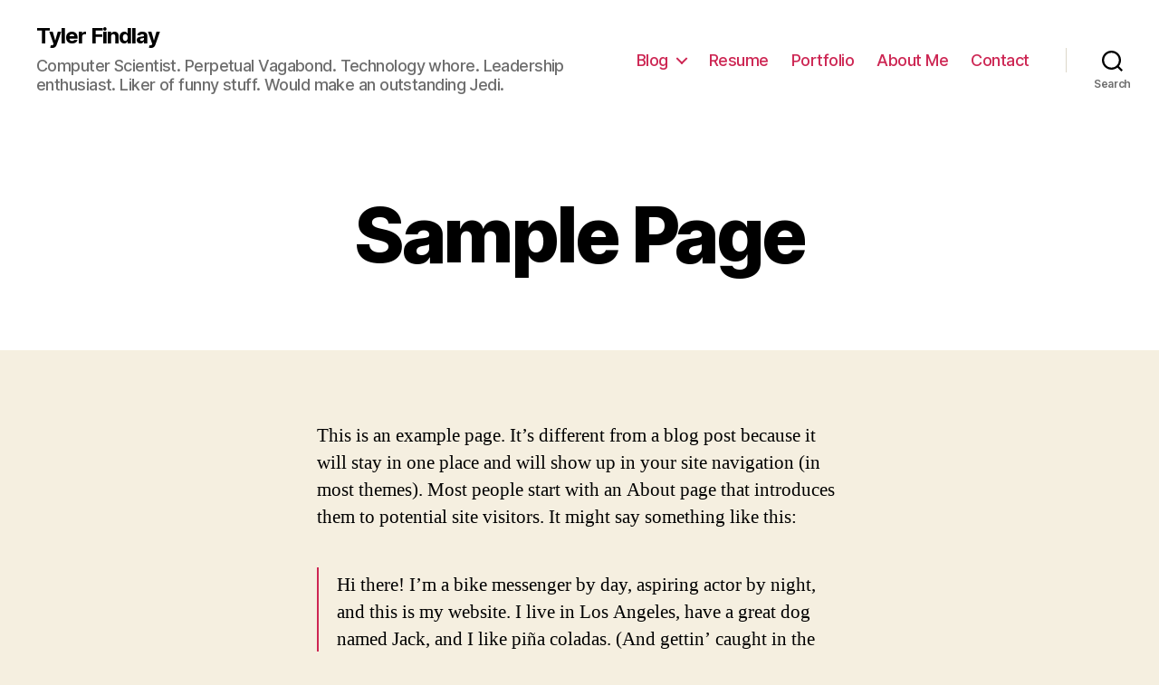

--- FILE ---
content_type: text/html; charset=UTF-8
request_url: https://tylerfindlay.com/index.php/sample-page/
body_size: 13215
content:
<!DOCTYPE html>

<html class="no-js" lang="en-US">

	<head>

		<meta charset="UTF-8">
		<meta name="viewport" content="width=device-width, initial-scale=1.0" >

		<link rel="profile" href="https://gmpg.org/xfn/11">

		<meta name='robots' content='index, follow, max-image-preview:large, max-snippet:-1, max-video-preview:-1' />

	<!-- This site is optimized with the Yoast SEO plugin v19.11 - https://yoast.com/wordpress/plugins/seo/ -->
	<title>Sample Page - Tyler Findlay</title>
	<link rel="canonical" href="https://tylerfindlay.com/index.php/sample-page/" />
	<meta property="og:locale" content="en_US" />
	<meta property="og:type" content="article" />
	<meta property="og:title" content="Sample Page - Tyler Findlay" />
	<meta property="og:description" content="This is an example page. It&#8217;s different from a blog post because it will stay in one place and will show up in your site navigation (in most themes). Most people start with an About page that introduces them to potential site visitors. It might say something like this: Hi there! I&#8217;m a bike messenger [&hellip;]" />
	<meta property="og:url" content="https://tylerfindlay.com/index.php/sample-page/" />
	<meta property="og:site_name" content="Tyler Findlay" />
	<meta name="twitter:card" content="summary_large_image" />
	<meta name="twitter:label1" content="Est. reading time" />
	<meta name="twitter:data1" content="1 minute" />
	<script type="application/ld+json" class="yoast-schema-graph">{"@context":"https://schema.org","@graph":[{"@type":"WebPage","@id":"https://tylerfindlay.com/index.php/sample-page/","url":"https://tylerfindlay.com/index.php/sample-page/","name":"Sample Page - Tyler Findlay","isPartOf":{"@id":"https://tylerfindlay.com/#website"},"datePublished":"2021-01-03T16:40:38+00:00","dateModified":"2021-01-03T16:40:38+00:00","breadcrumb":{"@id":"https://tylerfindlay.com/index.php/sample-page/#breadcrumb"},"inLanguage":"en-US","potentialAction":[{"@type":"ReadAction","target":["https://tylerfindlay.com/index.php/sample-page/"]}]},{"@type":"BreadcrumbList","@id":"https://tylerfindlay.com/index.php/sample-page/#breadcrumb","itemListElement":[{"@type":"ListItem","position":1,"name":"Home","item":"https://tylerfindlay.com/"},{"@type":"ListItem","position":2,"name":"Sample Page"}]},{"@type":"WebSite","@id":"https://tylerfindlay.com/#website","url":"https://tylerfindlay.com/","name":"Tyler Findlay","description":"Computer Scientist. Perpetual Vagabond. Technology whore. Leadership enthusiast. Liker of funny stuff. Would make an outstanding Jedi.","potentialAction":[{"@type":"SearchAction","target":{"@type":"EntryPoint","urlTemplate":"https://tylerfindlay.com/?s={search_term_string}"},"query-input":"required name=search_term_string"}],"inLanguage":"en-US"}]}</script>
	<!-- / Yoast SEO plugin. -->


<link rel='dns-prefetch' href='//c0.wp.com' />
<link rel="alternate" type="application/rss+xml" title="Tyler Findlay &raquo; Feed" href="https://tylerfindlay.com/index.php/feed/" />
<link rel="alternate" type="application/rss+xml" title="Tyler Findlay &raquo; Comments Feed" href="https://tylerfindlay.com/index.php/comments/feed/" />
<link rel="alternate" type="application/rss+xml" title="Tyler Findlay &raquo; Sample Page Comments Feed" href="https://tylerfindlay.com/index.php/sample-page/feed/" />
<link rel="alternate" title="oEmbed (JSON)" type="application/json+oembed" href="https://tylerfindlay.com/index.php/wp-json/oembed/1.0/embed?url=https%3A%2F%2Ftylerfindlay.com%2Findex.php%2Fsample-page%2F" />
<link rel="alternate" title="oEmbed (XML)" type="text/xml+oembed" href="https://tylerfindlay.com/index.php/wp-json/oembed/1.0/embed?url=https%3A%2F%2Ftylerfindlay.com%2Findex.php%2Fsample-page%2F&#038;format=xml" />
<style id='wp-img-auto-sizes-contain-inline-css'>
img:is([sizes=auto i],[sizes^="auto," i]){contain-intrinsic-size:3000px 1500px}
/*# sourceURL=wp-img-auto-sizes-contain-inline-css */
</style>
<style id='wp-emoji-styles-inline-css'>

	img.wp-smiley, img.emoji {
		display: inline !important;
		border: none !important;
		box-shadow: none !important;
		height: 1em !important;
		width: 1em !important;
		margin: 0 0.07em !important;
		vertical-align: -0.1em !important;
		background: none !important;
		padding: 0 !important;
	}
/*# sourceURL=wp-emoji-styles-inline-css */
</style>
<style id='wp-block-library-inline-css'>
:root{--wp-block-synced-color:#7a00df;--wp-block-synced-color--rgb:122,0,223;--wp-bound-block-color:var(--wp-block-synced-color);--wp-editor-canvas-background:#ddd;--wp-admin-theme-color:#007cba;--wp-admin-theme-color--rgb:0,124,186;--wp-admin-theme-color-darker-10:#006ba1;--wp-admin-theme-color-darker-10--rgb:0,107,160.5;--wp-admin-theme-color-darker-20:#005a87;--wp-admin-theme-color-darker-20--rgb:0,90,135;--wp-admin-border-width-focus:2px}@media (min-resolution:192dpi){:root{--wp-admin-border-width-focus:1.5px}}.wp-element-button{cursor:pointer}:root .has-very-light-gray-background-color{background-color:#eee}:root .has-very-dark-gray-background-color{background-color:#313131}:root .has-very-light-gray-color{color:#eee}:root .has-very-dark-gray-color{color:#313131}:root .has-vivid-green-cyan-to-vivid-cyan-blue-gradient-background{background:linear-gradient(135deg,#00d084,#0693e3)}:root .has-purple-crush-gradient-background{background:linear-gradient(135deg,#34e2e4,#4721fb 50%,#ab1dfe)}:root .has-hazy-dawn-gradient-background{background:linear-gradient(135deg,#faaca8,#dad0ec)}:root .has-subdued-olive-gradient-background{background:linear-gradient(135deg,#fafae1,#67a671)}:root .has-atomic-cream-gradient-background{background:linear-gradient(135deg,#fdd79a,#004a59)}:root .has-nightshade-gradient-background{background:linear-gradient(135deg,#330968,#31cdcf)}:root .has-midnight-gradient-background{background:linear-gradient(135deg,#020381,#2874fc)}:root{--wp--preset--font-size--normal:16px;--wp--preset--font-size--huge:42px}.has-regular-font-size{font-size:1em}.has-larger-font-size{font-size:2.625em}.has-normal-font-size{font-size:var(--wp--preset--font-size--normal)}.has-huge-font-size{font-size:var(--wp--preset--font-size--huge)}.has-text-align-center{text-align:center}.has-text-align-left{text-align:left}.has-text-align-right{text-align:right}.has-fit-text{white-space:nowrap!important}#end-resizable-editor-section{display:none}.aligncenter{clear:both}.items-justified-left{justify-content:flex-start}.items-justified-center{justify-content:center}.items-justified-right{justify-content:flex-end}.items-justified-space-between{justify-content:space-between}.screen-reader-text{border:0;clip-path:inset(50%);height:1px;margin:-1px;overflow:hidden;padding:0;position:absolute;width:1px;word-wrap:normal!important}.screen-reader-text:focus{background-color:#ddd;clip-path:none;color:#444;display:block;font-size:1em;height:auto;left:5px;line-height:normal;padding:15px 23px 14px;text-decoration:none;top:5px;width:auto;z-index:100000}html :where(.has-border-color){border-style:solid}html :where([style*=border-top-color]){border-top-style:solid}html :where([style*=border-right-color]){border-right-style:solid}html :where([style*=border-bottom-color]){border-bottom-style:solid}html :where([style*=border-left-color]){border-left-style:solid}html :where([style*=border-width]){border-style:solid}html :where([style*=border-top-width]){border-top-style:solid}html :where([style*=border-right-width]){border-right-style:solid}html :where([style*=border-bottom-width]){border-bottom-style:solid}html :where([style*=border-left-width]){border-left-style:solid}html :where(img[class*=wp-image-]){height:auto;max-width:100%}:where(figure){margin:0 0 1em}html :where(.is-position-sticky){--wp-admin--admin-bar--position-offset:var(--wp-admin--admin-bar--height,0px)}@media screen and (max-width:600px){html :where(.is-position-sticky){--wp-admin--admin-bar--position-offset:0px}}
.has-text-align-justify{text-align:justify;}

/*# sourceURL=wp-block-library-inline-css */
</style><style id='global-styles-inline-css'>
:root{--wp--preset--aspect-ratio--square: 1;--wp--preset--aspect-ratio--4-3: 4/3;--wp--preset--aspect-ratio--3-4: 3/4;--wp--preset--aspect-ratio--3-2: 3/2;--wp--preset--aspect-ratio--2-3: 2/3;--wp--preset--aspect-ratio--16-9: 16/9;--wp--preset--aspect-ratio--9-16: 9/16;--wp--preset--color--black: #000000;--wp--preset--color--cyan-bluish-gray: #abb8c3;--wp--preset--color--white: #ffffff;--wp--preset--color--pale-pink: #f78da7;--wp--preset--color--vivid-red: #cf2e2e;--wp--preset--color--luminous-vivid-orange: #ff6900;--wp--preset--color--luminous-vivid-amber: #fcb900;--wp--preset--color--light-green-cyan: #7bdcb5;--wp--preset--color--vivid-green-cyan: #00d084;--wp--preset--color--pale-cyan-blue: #8ed1fc;--wp--preset--color--vivid-cyan-blue: #0693e3;--wp--preset--color--vivid-purple: #9b51e0;--wp--preset--color--accent: #cd2653;--wp--preset--color--primary: #000000;--wp--preset--color--secondary: #6d6d6d;--wp--preset--color--subtle-background: #dcd7ca;--wp--preset--color--background: #f5efe0;--wp--preset--gradient--vivid-cyan-blue-to-vivid-purple: linear-gradient(135deg,rgb(6,147,227) 0%,rgb(155,81,224) 100%);--wp--preset--gradient--light-green-cyan-to-vivid-green-cyan: linear-gradient(135deg,rgb(122,220,180) 0%,rgb(0,208,130) 100%);--wp--preset--gradient--luminous-vivid-amber-to-luminous-vivid-orange: linear-gradient(135deg,rgb(252,185,0) 0%,rgb(255,105,0) 100%);--wp--preset--gradient--luminous-vivid-orange-to-vivid-red: linear-gradient(135deg,rgb(255,105,0) 0%,rgb(207,46,46) 100%);--wp--preset--gradient--very-light-gray-to-cyan-bluish-gray: linear-gradient(135deg,rgb(238,238,238) 0%,rgb(169,184,195) 100%);--wp--preset--gradient--cool-to-warm-spectrum: linear-gradient(135deg,rgb(74,234,220) 0%,rgb(151,120,209) 20%,rgb(207,42,186) 40%,rgb(238,44,130) 60%,rgb(251,105,98) 80%,rgb(254,248,76) 100%);--wp--preset--gradient--blush-light-purple: linear-gradient(135deg,rgb(255,206,236) 0%,rgb(152,150,240) 100%);--wp--preset--gradient--blush-bordeaux: linear-gradient(135deg,rgb(254,205,165) 0%,rgb(254,45,45) 50%,rgb(107,0,62) 100%);--wp--preset--gradient--luminous-dusk: linear-gradient(135deg,rgb(255,203,112) 0%,rgb(199,81,192) 50%,rgb(65,88,208) 100%);--wp--preset--gradient--pale-ocean: linear-gradient(135deg,rgb(255,245,203) 0%,rgb(182,227,212) 50%,rgb(51,167,181) 100%);--wp--preset--gradient--electric-grass: linear-gradient(135deg,rgb(202,248,128) 0%,rgb(113,206,126) 100%);--wp--preset--gradient--midnight: linear-gradient(135deg,rgb(2,3,129) 0%,rgb(40,116,252) 100%);--wp--preset--font-size--small: 18px;--wp--preset--font-size--medium: 20px;--wp--preset--font-size--large: 26.25px;--wp--preset--font-size--x-large: 42px;--wp--preset--font-size--normal: 21px;--wp--preset--font-size--larger: 32px;--wp--preset--spacing--20: 0.44rem;--wp--preset--spacing--30: 0.67rem;--wp--preset--spacing--40: 1rem;--wp--preset--spacing--50: 1.5rem;--wp--preset--spacing--60: 2.25rem;--wp--preset--spacing--70: 3.38rem;--wp--preset--spacing--80: 5.06rem;--wp--preset--shadow--natural: 6px 6px 9px rgba(0, 0, 0, 0.2);--wp--preset--shadow--deep: 12px 12px 50px rgba(0, 0, 0, 0.4);--wp--preset--shadow--sharp: 6px 6px 0px rgba(0, 0, 0, 0.2);--wp--preset--shadow--outlined: 6px 6px 0px -3px rgb(255, 255, 255), 6px 6px rgb(0, 0, 0);--wp--preset--shadow--crisp: 6px 6px 0px rgb(0, 0, 0);}:where(.is-layout-flex){gap: 0.5em;}:where(.is-layout-grid){gap: 0.5em;}body .is-layout-flex{display: flex;}.is-layout-flex{flex-wrap: wrap;align-items: center;}.is-layout-flex > :is(*, div){margin: 0;}body .is-layout-grid{display: grid;}.is-layout-grid > :is(*, div){margin: 0;}:where(.wp-block-columns.is-layout-flex){gap: 2em;}:where(.wp-block-columns.is-layout-grid){gap: 2em;}:where(.wp-block-post-template.is-layout-flex){gap: 1.25em;}:where(.wp-block-post-template.is-layout-grid){gap: 1.25em;}.has-black-color{color: var(--wp--preset--color--black) !important;}.has-cyan-bluish-gray-color{color: var(--wp--preset--color--cyan-bluish-gray) !important;}.has-white-color{color: var(--wp--preset--color--white) !important;}.has-pale-pink-color{color: var(--wp--preset--color--pale-pink) !important;}.has-vivid-red-color{color: var(--wp--preset--color--vivid-red) !important;}.has-luminous-vivid-orange-color{color: var(--wp--preset--color--luminous-vivid-orange) !important;}.has-luminous-vivid-amber-color{color: var(--wp--preset--color--luminous-vivid-amber) !important;}.has-light-green-cyan-color{color: var(--wp--preset--color--light-green-cyan) !important;}.has-vivid-green-cyan-color{color: var(--wp--preset--color--vivid-green-cyan) !important;}.has-pale-cyan-blue-color{color: var(--wp--preset--color--pale-cyan-blue) !important;}.has-vivid-cyan-blue-color{color: var(--wp--preset--color--vivid-cyan-blue) !important;}.has-vivid-purple-color{color: var(--wp--preset--color--vivid-purple) !important;}.has-black-background-color{background-color: var(--wp--preset--color--black) !important;}.has-cyan-bluish-gray-background-color{background-color: var(--wp--preset--color--cyan-bluish-gray) !important;}.has-white-background-color{background-color: var(--wp--preset--color--white) !important;}.has-pale-pink-background-color{background-color: var(--wp--preset--color--pale-pink) !important;}.has-vivid-red-background-color{background-color: var(--wp--preset--color--vivid-red) !important;}.has-luminous-vivid-orange-background-color{background-color: var(--wp--preset--color--luminous-vivid-orange) !important;}.has-luminous-vivid-amber-background-color{background-color: var(--wp--preset--color--luminous-vivid-amber) !important;}.has-light-green-cyan-background-color{background-color: var(--wp--preset--color--light-green-cyan) !important;}.has-vivid-green-cyan-background-color{background-color: var(--wp--preset--color--vivid-green-cyan) !important;}.has-pale-cyan-blue-background-color{background-color: var(--wp--preset--color--pale-cyan-blue) !important;}.has-vivid-cyan-blue-background-color{background-color: var(--wp--preset--color--vivid-cyan-blue) !important;}.has-vivid-purple-background-color{background-color: var(--wp--preset--color--vivid-purple) !important;}.has-black-border-color{border-color: var(--wp--preset--color--black) !important;}.has-cyan-bluish-gray-border-color{border-color: var(--wp--preset--color--cyan-bluish-gray) !important;}.has-white-border-color{border-color: var(--wp--preset--color--white) !important;}.has-pale-pink-border-color{border-color: var(--wp--preset--color--pale-pink) !important;}.has-vivid-red-border-color{border-color: var(--wp--preset--color--vivid-red) !important;}.has-luminous-vivid-orange-border-color{border-color: var(--wp--preset--color--luminous-vivid-orange) !important;}.has-luminous-vivid-amber-border-color{border-color: var(--wp--preset--color--luminous-vivid-amber) !important;}.has-light-green-cyan-border-color{border-color: var(--wp--preset--color--light-green-cyan) !important;}.has-vivid-green-cyan-border-color{border-color: var(--wp--preset--color--vivid-green-cyan) !important;}.has-pale-cyan-blue-border-color{border-color: var(--wp--preset--color--pale-cyan-blue) !important;}.has-vivid-cyan-blue-border-color{border-color: var(--wp--preset--color--vivid-cyan-blue) !important;}.has-vivid-purple-border-color{border-color: var(--wp--preset--color--vivid-purple) !important;}.has-vivid-cyan-blue-to-vivid-purple-gradient-background{background: var(--wp--preset--gradient--vivid-cyan-blue-to-vivid-purple) !important;}.has-light-green-cyan-to-vivid-green-cyan-gradient-background{background: var(--wp--preset--gradient--light-green-cyan-to-vivid-green-cyan) !important;}.has-luminous-vivid-amber-to-luminous-vivid-orange-gradient-background{background: var(--wp--preset--gradient--luminous-vivid-amber-to-luminous-vivid-orange) !important;}.has-luminous-vivid-orange-to-vivid-red-gradient-background{background: var(--wp--preset--gradient--luminous-vivid-orange-to-vivid-red) !important;}.has-very-light-gray-to-cyan-bluish-gray-gradient-background{background: var(--wp--preset--gradient--very-light-gray-to-cyan-bluish-gray) !important;}.has-cool-to-warm-spectrum-gradient-background{background: var(--wp--preset--gradient--cool-to-warm-spectrum) !important;}.has-blush-light-purple-gradient-background{background: var(--wp--preset--gradient--blush-light-purple) !important;}.has-blush-bordeaux-gradient-background{background: var(--wp--preset--gradient--blush-bordeaux) !important;}.has-luminous-dusk-gradient-background{background: var(--wp--preset--gradient--luminous-dusk) !important;}.has-pale-ocean-gradient-background{background: var(--wp--preset--gradient--pale-ocean) !important;}.has-electric-grass-gradient-background{background: var(--wp--preset--gradient--electric-grass) !important;}.has-midnight-gradient-background{background: var(--wp--preset--gradient--midnight) !important;}.has-small-font-size{font-size: var(--wp--preset--font-size--small) !important;}.has-medium-font-size{font-size: var(--wp--preset--font-size--medium) !important;}.has-large-font-size{font-size: var(--wp--preset--font-size--large) !important;}.has-x-large-font-size{font-size: var(--wp--preset--font-size--x-large) !important;}
/*# sourceURL=global-styles-inline-css */
</style>

<style id='classic-theme-styles-inline-css'>
/*! This file is auto-generated */
.wp-block-button__link{color:#fff;background-color:#32373c;border-radius:9999px;box-shadow:none;text-decoration:none;padding:calc(.667em + 2px) calc(1.333em + 2px);font-size:1.125em}.wp-block-file__button{background:#32373c;color:#fff;text-decoration:none}
/*# sourceURL=/wp-includes/css/classic-themes.min.css */
</style>
<link rel='stylesheet' id='twentytwenty-style-css' href='https://tylerfindlay.com/wp-content/themes/twentytwenty/style.css?ver=2.1' media='all' />
<style id='twentytwenty-style-inline-css'>
.color-accent,.color-accent-hover:hover,.color-accent-hover:focus,:root .has-accent-color,.has-drop-cap:not(:focus):first-letter,.wp-block-button.is-style-outline,a { color: #cd2653; }blockquote,.border-color-accent,.border-color-accent-hover:hover,.border-color-accent-hover:focus { border-color: #cd2653; }button,.button,.faux-button,.wp-block-button__link,.wp-block-file .wp-block-file__button,input[type="button"],input[type="reset"],input[type="submit"],.bg-accent,.bg-accent-hover:hover,.bg-accent-hover:focus,:root .has-accent-background-color,.comment-reply-link { background-color: #cd2653; }.fill-children-accent,.fill-children-accent * { fill: #cd2653; }body,.entry-title a,:root .has-primary-color { color: #000000; }:root .has-primary-background-color { background-color: #000000; }cite,figcaption,.wp-caption-text,.post-meta,.entry-content .wp-block-archives li,.entry-content .wp-block-categories li,.entry-content .wp-block-latest-posts li,.wp-block-latest-comments__comment-date,.wp-block-latest-posts__post-date,.wp-block-embed figcaption,.wp-block-image figcaption,.wp-block-pullquote cite,.comment-metadata,.comment-respond .comment-notes,.comment-respond .logged-in-as,.pagination .dots,.entry-content hr:not(.has-background),hr.styled-separator,:root .has-secondary-color { color: #6d6d6d; }:root .has-secondary-background-color { background-color: #6d6d6d; }pre,fieldset,input,textarea,table,table *,hr { border-color: #dcd7ca; }caption,code,code,kbd,samp,.wp-block-table.is-style-stripes tbody tr:nth-child(odd),:root .has-subtle-background-background-color { background-color: #dcd7ca; }.wp-block-table.is-style-stripes { border-bottom-color: #dcd7ca; }.wp-block-latest-posts.is-grid li { border-top-color: #dcd7ca; }:root .has-subtle-background-color { color: #dcd7ca; }body:not(.overlay-header) .primary-menu > li > a,body:not(.overlay-header) .primary-menu > li > .icon,.modal-menu a,.footer-menu a, .footer-widgets a,#site-footer .wp-block-button.is-style-outline,.wp-block-pullquote:before,.singular:not(.overlay-header) .entry-header a,.archive-header a,.header-footer-group .color-accent,.header-footer-group .color-accent-hover:hover { color: #cd2653; }.social-icons a,#site-footer button:not(.toggle),#site-footer .button,#site-footer .faux-button,#site-footer .wp-block-button__link,#site-footer .wp-block-file__button,#site-footer input[type="button"],#site-footer input[type="reset"],#site-footer input[type="submit"] { background-color: #cd2653; }.header-footer-group,body:not(.overlay-header) #site-header .toggle,.menu-modal .toggle { color: #000000; }body:not(.overlay-header) .primary-menu ul { background-color: #000000; }body:not(.overlay-header) .primary-menu > li > ul:after { border-bottom-color: #000000; }body:not(.overlay-header) .primary-menu ul ul:after { border-left-color: #000000; }.site-description,body:not(.overlay-header) .toggle-inner .toggle-text,.widget .post-date,.widget .rss-date,.widget_archive li,.widget_categories li,.widget cite,.widget_pages li,.widget_meta li,.widget_nav_menu li,.powered-by-wordpress,.to-the-top,.singular .entry-header .post-meta,.singular:not(.overlay-header) .entry-header .post-meta a { color: #6d6d6d; }.header-footer-group pre,.header-footer-group fieldset,.header-footer-group input,.header-footer-group textarea,.header-footer-group table,.header-footer-group table *,.footer-nav-widgets-wrapper,#site-footer,.menu-modal nav *,.footer-widgets-outer-wrapper,.footer-top { border-color: #dcd7ca; }.header-footer-group table caption,body:not(.overlay-header) .header-inner .toggle-wrapper::before { background-color: #dcd7ca; }
/*# sourceURL=twentytwenty-style-inline-css */
</style>
<link rel='stylesheet' id='twentytwenty-print-style-css' href='https://tylerfindlay.com/wp-content/themes/twentytwenty/print.css?ver=2.1' media='print' />
<link rel='stylesheet' id='twentytwenty-jetpack-css' href='https://c0.wp.com/p/jetpack/11.5.3/modules/theme-tools/compat/twentytwenty.css' media='all' />
<link rel='stylesheet' id='wp-block-paragraph-css' href='https://c0.wp.com/c/6.9/wp-includes/blocks/paragraph/style.min.css' media='all' />
<link rel='stylesheet' id='wp-block-quote-css' href='https://c0.wp.com/c/6.9/wp-includes/blocks/quote/style.min.css' media='all' />
<link rel='stylesheet' id='jetpack_css-css' href='https://c0.wp.com/p/jetpack/11.5.3/css/jetpack.css' media='all' />
<script src="https://tylerfindlay.com/wp-content/themes/twentytwenty/assets/js/index.js?ver=2.1" id="twentytwenty-js-js" async></script>
<link rel="https://api.w.org/" href="https://tylerfindlay.com/index.php/wp-json/" /><link rel="alternate" title="JSON" type="application/json" href="https://tylerfindlay.com/index.php/wp-json/wp/v2/pages/2" /><link rel="EditURI" type="application/rsd+xml" title="RSD" href="https://tylerfindlay.com/xmlrpc.php?rsd" />
<meta name="generator" content="WordPress 6.9" />
<link rel='shortlink' href='https://tylerfindlay.com/?p=2' />
	<style>img#wpstats{display:none}</style>
			<script>document.documentElement.className = document.documentElement.className.replace( 'no-js', 'js' );</script>
	<style>.recentcomments a{display:inline !important;padding:0 !important;margin:0 !important;}</style>
	</head>

	<body class="wp-singular page-template-default page page-id-2 wp-embed-responsive wp-theme-twentytwenty singular enable-search-modal missing-post-thumbnail has-no-pagination showing-comments show-avatars footer-top-visible">

		<a class="skip-link screen-reader-text" href="#site-content">Skip to the content</a>
		<header id="site-header" class="header-footer-group">

			<div class="header-inner section-inner">

				<div class="header-titles-wrapper">

					
						<button class="toggle search-toggle mobile-search-toggle" data-toggle-target=".search-modal" data-toggle-body-class="showing-search-modal" data-set-focus=".search-modal .search-field" aria-expanded="false">
							<span class="toggle-inner">
								<span class="toggle-icon">
									<svg class="svg-icon" aria-hidden="true" role="img" focusable="false" xmlns="http://www.w3.org/2000/svg" width="23" height="23" viewBox="0 0 23 23"><path d="M38.710696,48.0601792 L43,52.3494831 L41.3494831,54 L37.0601792,49.710696 C35.2632422,51.1481185 32.9839107,52.0076499 30.5038249,52.0076499 C24.7027226,52.0076499 20,47.3049272 20,41.5038249 C20,35.7027226 24.7027226,31 30.5038249,31 C36.3049272,31 41.0076499,35.7027226 41.0076499,41.5038249 C41.0076499,43.9839107 40.1481185,46.2632422 38.710696,48.0601792 Z M36.3875844,47.1716785 C37.8030221,45.7026647 38.6734666,43.7048964 38.6734666,41.5038249 C38.6734666,36.9918565 35.0157934,33.3341833 30.5038249,33.3341833 C25.9918565,33.3341833 22.3341833,36.9918565 22.3341833,41.5038249 C22.3341833,46.0157934 25.9918565,49.6734666 30.5038249,49.6734666 C32.7048964,49.6734666 34.7026647,48.8030221 36.1716785,47.3875844 C36.2023931,47.347638 36.2360451,47.3092237 36.2726343,47.2726343 C36.3092237,47.2360451 36.347638,47.2023931 36.3875844,47.1716785 Z" transform="translate(-20 -31)" /></svg>								</span>
								<span class="toggle-text">Search</span>
							</span>
						</button><!-- .search-toggle -->

					
					<div class="header-titles">

						<div class="site-title faux-heading"><a href="https://tylerfindlay.com/">Tyler Findlay</a></div><div class="site-description">Computer Scientist. Perpetual Vagabond. Technology whore. Leadership enthusiast. Liker of funny stuff. Would make an outstanding Jedi.</div><!-- .site-description -->
					</div><!-- .header-titles -->

					<button class="toggle nav-toggle mobile-nav-toggle" data-toggle-target=".menu-modal"  data-toggle-body-class="showing-menu-modal" aria-expanded="false" data-set-focus=".close-nav-toggle">
						<span class="toggle-inner">
							<span class="toggle-icon">
								<svg class="svg-icon" aria-hidden="true" role="img" focusable="false" xmlns="http://www.w3.org/2000/svg" width="26" height="7" viewBox="0 0 26 7"><path fill-rule="evenodd" d="M332.5,45 C330.567003,45 329,43.4329966 329,41.5 C329,39.5670034 330.567003,38 332.5,38 C334.432997,38 336,39.5670034 336,41.5 C336,43.4329966 334.432997,45 332.5,45 Z M342,45 C340.067003,45 338.5,43.4329966 338.5,41.5 C338.5,39.5670034 340.067003,38 342,38 C343.932997,38 345.5,39.5670034 345.5,41.5 C345.5,43.4329966 343.932997,45 342,45 Z M351.5,45 C349.567003,45 348,43.4329966 348,41.5 C348,39.5670034 349.567003,38 351.5,38 C353.432997,38 355,39.5670034 355,41.5 C355,43.4329966 353.432997,45 351.5,45 Z" transform="translate(-329 -38)" /></svg>							</span>
							<span class="toggle-text">Menu</span>
						</span>
					</button><!-- .nav-toggle -->

				</div><!-- .header-titles-wrapper -->

				<div class="header-navigation-wrapper">

					
							<nav class="primary-menu-wrapper" aria-label="Horizontal">

								<ul class="primary-menu reset-list-style">

								<li id="menu-item-741" class="menu-item menu-item-type-custom menu-item-object-custom menu-item-home menu-item-has-children menu-item-741"><a href="https://tylerfindlay.com">Blog</a><span class="icon"></span>
<ul class="sub-menu">
	<li id="menu-item-691" class="menu-item menu-item-type-taxonomy menu-item-object-category menu-item-691"><a href="https://tylerfindlay.com/index.php/category/traveling/">Traveling</a></li>
	<li id="menu-item-692" class="menu-item menu-item-type-taxonomy menu-item-object-category menu-item-692"><a href="https://tylerfindlay.com/index.php/category/technology/">Technology</a></li>
	<li id="menu-item-740" class="menu-item menu-item-type-taxonomy menu-item-object-category menu-item-740"><a href="https://tylerfindlay.com/index.php/category/coaching/">Coaching</a></li>
</ul>
</li>
<li id="menu-item-759" class="menu-item menu-item-type-post_type menu-item-object-page menu-item-759"><a href="https://tylerfindlay.com/index.php/resume-2/">Resume</a></li>
<li id="menu-item-744" class="menu-item menu-item-type-post_type menu-item-object-page menu-item-744"><a href="https://tylerfindlay.com/index.php/my-websites/">Portfolio</a></li>
<li id="menu-item-743" class="menu-item menu-item-type-post_type menu-item-object-page menu-item-743"><a href="https://tylerfindlay.com/index.php/home/">About Me</a></li>
<li id="menu-item-751" class="menu-item menu-item-type-post_type menu-item-object-page menu-item-751"><a href="https://tylerfindlay.com/index.php/contact/">Contact</a></li>

								</ul>

							</nav><!-- .primary-menu-wrapper -->

						
						<div class="header-toggles hide-no-js">

						
							<div class="toggle-wrapper search-toggle-wrapper">

								<button class="toggle search-toggle desktop-search-toggle" data-toggle-target=".search-modal" data-toggle-body-class="showing-search-modal" data-set-focus=".search-modal .search-field" aria-expanded="false">
									<span class="toggle-inner">
										<svg class="svg-icon" aria-hidden="true" role="img" focusable="false" xmlns="http://www.w3.org/2000/svg" width="23" height="23" viewBox="0 0 23 23"><path d="M38.710696,48.0601792 L43,52.3494831 L41.3494831,54 L37.0601792,49.710696 C35.2632422,51.1481185 32.9839107,52.0076499 30.5038249,52.0076499 C24.7027226,52.0076499 20,47.3049272 20,41.5038249 C20,35.7027226 24.7027226,31 30.5038249,31 C36.3049272,31 41.0076499,35.7027226 41.0076499,41.5038249 C41.0076499,43.9839107 40.1481185,46.2632422 38.710696,48.0601792 Z M36.3875844,47.1716785 C37.8030221,45.7026647 38.6734666,43.7048964 38.6734666,41.5038249 C38.6734666,36.9918565 35.0157934,33.3341833 30.5038249,33.3341833 C25.9918565,33.3341833 22.3341833,36.9918565 22.3341833,41.5038249 C22.3341833,46.0157934 25.9918565,49.6734666 30.5038249,49.6734666 C32.7048964,49.6734666 34.7026647,48.8030221 36.1716785,47.3875844 C36.2023931,47.347638 36.2360451,47.3092237 36.2726343,47.2726343 C36.3092237,47.2360451 36.347638,47.2023931 36.3875844,47.1716785 Z" transform="translate(-20 -31)" /></svg>										<span class="toggle-text">Search</span>
									</span>
								</button><!-- .search-toggle -->

							</div>

							
						</div><!-- .header-toggles -->
						
				</div><!-- .header-navigation-wrapper -->

			</div><!-- .header-inner -->

			<div class="search-modal cover-modal header-footer-group" data-modal-target-string=".search-modal" role="dialog" aria-modal="true" aria-label="Search">

	<div class="search-modal-inner modal-inner">

		<div class="section-inner">

			<form role="search" aria-label="Search for:" method="get" class="search-form" action="https://tylerfindlay.com/">
	<label for="search-form-1">
		<span class="screen-reader-text">Search for:</span>
		<input type="search" id="search-form-1" class="search-field" placeholder="Search &hellip;" value="" name="s" />
	</label>
	<input type="submit" class="search-submit" value="Search" />
</form>

			<button class="toggle search-untoggle close-search-toggle fill-children-current-color" data-toggle-target=".search-modal" data-toggle-body-class="showing-search-modal" data-set-focus=".search-modal .search-field">
				<span class="screen-reader-text">Close search</span>
				<svg class="svg-icon" aria-hidden="true" role="img" focusable="false" xmlns="http://www.w3.org/2000/svg" width="16" height="16" viewBox="0 0 16 16"><polygon fill="" fill-rule="evenodd" points="6.852 7.649 .399 1.195 1.445 .149 7.899 6.602 14.352 .149 15.399 1.195 8.945 7.649 15.399 14.102 14.352 15.149 7.899 8.695 1.445 15.149 .399 14.102" /></svg>			</button><!-- .search-toggle -->

		</div><!-- .section-inner -->

	</div><!-- .search-modal-inner -->

</div><!-- .menu-modal -->

		</header><!-- #site-header -->

		
<div class="menu-modal cover-modal header-footer-group" data-modal-target-string=".menu-modal">

	<div class="menu-modal-inner modal-inner">

		<div class="menu-wrapper section-inner">

			<div class="menu-top">

				<button class="toggle close-nav-toggle fill-children-current-color" data-toggle-target=".menu-modal" data-toggle-body-class="showing-menu-modal" data-set-focus=".menu-modal">
					<span class="toggle-text">Close Menu</span>
					<svg class="svg-icon" aria-hidden="true" role="img" focusable="false" xmlns="http://www.w3.org/2000/svg" width="16" height="16" viewBox="0 0 16 16"><polygon fill="" fill-rule="evenodd" points="6.852 7.649 .399 1.195 1.445 .149 7.899 6.602 14.352 .149 15.399 1.195 8.945 7.649 15.399 14.102 14.352 15.149 7.899 8.695 1.445 15.149 .399 14.102" /></svg>				</button><!-- .nav-toggle -->

				
					<nav class="mobile-menu" aria-label="Mobile">

						<ul class="modal-menu reset-list-style">

						<li class="menu-item menu-item-type-custom menu-item-object-custom menu-item-home menu-item-has-children menu-item-741"><div class="ancestor-wrapper"><a href="https://tylerfindlay.com">Blog</a><button class="toggle sub-menu-toggle fill-children-current-color" data-toggle-target=".menu-modal .menu-item-741 > .sub-menu" data-toggle-type="slidetoggle" data-toggle-duration="250" aria-expanded="false"><span class="screen-reader-text">Show sub menu</span><svg class="svg-icon" aria-hidden="true" role="img" focusable="false" xmlns="http://www.w3.org/2000/svg" width="20" height="12" viewBox="0 0 20 12"><polygon fill="" fill-rule="evenodd" points="1319.899 365.778 1327.678 358 1329.799 360.121 1319.899 370.021 1310 360.121 1312.121 358" transform="translate(-1310 -358)" /></svg></button></div><!-- .ancestor-wrapper -->
<ul class="sub-menu">
	<li class="menu-item menu-item-type-taxonomy menu-item-object-category menu-item-691"><div class="ancestor-wrapper"><a href="https://tylerfindlay.com/index.php/category/traveling/">Traveling</a></div><!-- .ancestor-wrapper --></li>
	<li class="menu-item menu-item-type-taxonomy menu-item-object-category menu-item-692"><div class="ancestor-wrapper"><a href="https://tylerfindlay.com/index.php/category/technology/">Technology</a></div><!-- .ancestor-wrapper --></li>
	<li class="menu-item menu-item-type-taxonomy menu-item-object-category menu-item-740"><div class="ancestor-wrapper"><a href="https://tylerfindlay.com/index.php/category/coaching/">Coaching</a></div><!-- .ancestor-wrapper --></li>
</ul>
</li>
<li class="menu-item menu-item-type-post_type menu-item-object-page menu-item-759"><div class="ancestor-wrapper"><a href="https://tylerfindlay.com/index.php/resume-2/">Resume</a></div><!-- .ancestor-wrapper --></li>
<li class="menu-item menu-item-type-post_type menu-item-object-page menu-item-744"><div class="ancestor-wrapper"><a href="https://tylerfindlay.com/index.php/my-websites/">Portfolio</a></div><!-- .ancestor-wrapper --></li>
<li class="menu-item menu-item-type-post_type menu-item-object-page menu-item-743"><div class="ancestor-wrapper"><a href="https://tylerfindlay.com/index.php/home/">About Me</a></div><!-- .ancestor-wrapper --></li>
<li class="menu-item menu-item-type-post_type menu-item-object-page menu-item-751"><div class="ancestor-wrapper"><a href="https://tylerfindlay.com/index.php/contact/">Contact</a></div><!-- .ancestor-wrapper --></li>

						</ul>

					</nav>

					
			</div><!-- .menu-top -->

			<div class="menu-bottom">

				
			</div><!-- .menu-bottom -->

		</div><!-- .menu-wrapper -->

	</div><!-- .menu-modal-inner -->

</div><!-- .menu-modal -->

<main id="site-content">

	
<article class="post-2 page type-page status-publish hentry" id="post-2">

	
<header class="entry-header has-text-align-center header-footer-group">

	<div class="entry-header-inner section-inner medium">

		<h1 class="entry-title">Sample Page</h1>
	</div><!-- .entry-header-inner -->

</header><!-- .entry-header -->

	<div class="post-inner thin ">

		<div class="entry-content">

			
<p>This is an example page. It&#8217;s different from a blog post because it will stay in one place and will show up in your site navigation (in most themes). Most people start with an About page that introduces them to potential site visitors. It might say something like this:</p>



<blockquote class="wp-block-quote is-layout-flow wp-block-quote-is-layout-flow"><p>Hi there! I&#8217;m a bike messenger by day, aspiring actor by night, and this is my website. I live in Los Angeles, have a great dog named Jack, and I like pi&#241;a coladas. (And gettin&#8217; caught in the rain.)</p></blockquote>



<p>&#8230;or something like this:</p>



<blockquote class="wp-block-quote is-layout-flow wp-block-quote-is-layout-flow"><p>The XYZ Doohickey Company was founded in 1971, and has been providing quality doohickeys to the public ever since. Located in Gotham City, XYZ employs over 2,000 people and does all kinds of awesome things for the Gotham community.</p></blockquote>



<p>As a new WordPress user, you should go to <a href="https://temp.tylerfindlay.com/wp-admin/">your dashboard</a> to delete this page and create new pages for your content. Have fun!</p>

		</div><!-- .entry-content -->

	</div><!-- .post-inner -->

	<div class="section-inner">
		
	</div><!-- .section-inner -->

	
		<div class="comments-wrapper section-inner">

			
	<div class="comments" id="comments">

		
		<div class="comments-header section-inner small max-percentage">

			<h2 class="comment-reply-title">
			10 replies on &ldquo;Sample Page&rdquo;			</h2><!-- .comments-title -->

		</div><!-- .comments-header -->

		<div class="comments-inner section-inner thin max-percentage">

						<div id="comment-13053" class="trackback even thread-even depth-1">
				<article id="div-comment-13053" class="comment-body">
					<footer class="comment-meta">
						<div class="comment-author vcard">
							<a href="https://google.co.in" rel="external nofollow" class="url"><span class="fn">1ridiculing</span><span class="screen-reader-text says">says:</span></a>						</div><!-- .comment-author -->

						<div class="comment-metadata">
							<a href="https://tylerfindlay.com/index.php/sample-page/#comment-13053"><time datetime="2023-01-26T05:03:28+00:00" title="January 26, 2023 at 5:03 am">January 26, 2023 at 5:03 am</time></a>						</div><!-- .comment-metadata -->

					</footer><!-- .comment-meta -->

					<div class="comment-content entry-content">

						<p><strong>1requiem</strong></p>

					</div><!-- .comment-content -->

					
				</article><!-- .comment-body -->

			</div><!-- #comment-## -->
			<div id="comment-15687" class="trackback odd alt thread-odd thread-alt depth-1">
				<article id="div-comment-15687" class="comment-body">
					<footer class="comment-meta">
						<div class="comment-author vcard">
							<a href="https://brainycoursework.com/" rel="external nofollow" class="url"><span class="fn">coursework only degree</span><span class="screen-reader-text says">says:</span></a>						</div><!-- .comment-author -->

						<div class="comment-metadata">
							<a href="https://tylerfindlay.com/index.php/sample-page/#comment-15687"><time datetime="2023-02-05T11:13:41+00:00" title="February 5, 2023 at 11:13 am">February 5, 2023 at 11:13 am</time></a>						</div><!-- .comment-metadata -->

					</footer><!-- .comment-meta -->

					<div class="comment-content entry-content">

						<p><strong>coursework online <a href="https://brainycoursework.com/" rel="nofollow ugc">https://brainycoursework.com/</a></strong></p>

					</div><!-- .comment-content -->

					
				</article><!-- .comment-body -->

			</div><!-- #comment-## -->
			<div id="comment-15720" class="trackback even thread-even depth-1">
				<article id="div-comment-15720" class="comment-body">
					<footer class="comment-meta">
						<div class="comment-author vcard">
							<a href="https://courseworkninja.com/" rel="external nofollow" class="url"><span class="fn">coursework writer uk</span><span class="screen-reader-text says">says:</span></a>						</div><!-- .comment-author -->

						<div class="comment-metadata">
							<a href="https://tylerfindlay.com/index.php/sample-page/#comment-15720"><time datetime="2023-02-05T12:51:52+00:00" title="February 5, 2023 at 12:51 pm">February 5, 2023 at 12:51 pm</time></a>						</div><!-- .comment-metadata -->

					</footer><!-- .comment-meta -->

					<div class="comment-content entry-content">

						<p><strong>coursework master <a href="https://courseworkninja.com/" rel="nofollow ugc">https://courseworkninja.com/</a></strong></p>

					</div><!-- .comment-content -->

					
				</article><!-- .comment-body -->

			</div><!-- #comment-## -->
			<div id="comment-15765" class="trackback odd alt thread-odd thread-alt depth-1">
				<article id="div-comment-15765" class="comment-body">
					<footer class="comment-meta">
						<div class="comment-author vcard">
							<a href="https://writingacoursework.com/" rel="external nofollow" class="url"><span class="fn">coursework help university</span><span class="screen-reader-text says">says:</span></a>						</div><!-- .comment-author -->

						<div class="comment-metadata">
							<a href="https://tylerfindlay.com/index.php/sample-page/#comment-15765"><time datetime="2023-02-05T14:44:23+00:00" title="February 5, 2023 at 2:44 pm">February 5, 2023 at 2:44 pm</time></a>						</div><!-- .comment-metadata -->

					</footer><!-- .comment-meta -->

					<div class="comment-content entry-content">

						<p><strong>online coursework <a href="https://writingacoursework.com/" rel="nofollow ugc">https://writingacoursework.com/</a></strong></p>

					</div><!-- .comment-content -->

					
				</article><!-- .comment-body -->

			</div><!-- #comment-## -->
			<div id="comment-15799" class="trackback even thread-even depth-1">
				<article id="div-comment-15799" class="comment-body">
					<footer class="comment-meta">
						<div class="comment-author vcard">
							<a href="https://mycourseworkhelp.net/" rel="external nofollow" class="url"><span class="fn">cpa coursework</span><span class="screen-reader-text says">says:</span></a>						</div><!-- .comment-author -->

						<div class="comment-metadata">
							<a href="https://tylerfindlay.com/index.php/sample-page/#comment-15799"><time datetime="2023-02-05T16:01:17+00:00" title="February 5, 2023 at 4:01 pm">February 5, 2023 at 4:01 pm</time></a>						</div><!-- .comment-metadata -->

					</footer><!-- .comment-meta -->

					<div class="comment-content entry-content">

						<p><strong>coursework writing service uk <a href="https://mycourseworkhelp.net/" rel="nofollow ugc">https://mycourseworkhelp.net/</a></strong></p>

					</div><!-- .comment-content -->

					
				</article><!-- .comment-body -->

			</div><!-- #comment-## -->
			<div id="comment-15875" class="trackback odd alt thread-odd thread-alt depth-1">
				<article id="div-comment-15875" class="comment-body">
					<footer class="comment-meta">
						<div class="comment-author vcard">
							<a href="https://courseworkinfotest.com/" rel="external nofollow" class="url"><span class="fn">coursework master</span><span class="screen-reader-text says">says:</span></a>						</div><!-- .comment-author -->

						<div class="comment-metadata">
							<a href="https://tylerfindlay.com/index.php/sample-page/#comment-15875"><time datetime="2023-02-05T18:50:58+00:00" title="February 5, 2023 at 6:50 pm">February 5, 2023 at 6:50 pm</time></a>						</div><!-- .comment-metadata -->

					</footer><!-- .comment-meta -->

					<div class="comment-content entry-content">

						<p><strong>coursework uk <a href="https://courseworkinfotest.com/" rel="nofollow ugc">https://courseworkinfotest.com/</a></strong></p>

					</div><!-- .comment-content -->

					
				</article><!-- .comment-body -->

			</div><!-- #comment-## -->
			<div id="comment-15895" class="trackback even thread-even depth-1">
				<article id="div-comment-15895" class="comment-body">
					<footer class="comment-meta">
						<div class="comment-author vcard">
							<a href="https://coursework-expert.com/" rel="external nofollow" class="url"><span class="fn">coursework uk</span><span class="screen-reader-text says">says:</span></a>						</div><!-- .comment-author -->

						<div class="comment-metadata">
							<a href="https://tylerfindlay.com/index.php/sample-page/#comment-15895"><time datetime="2023-02-05T19:37:30+00:00" title="February 5, 2023 at 7:37 pm">February 5, 2023 at 7:37 pm</time></a>						</div><!-- .comment-metadata -->

					</footer><!-- .comment-meta -->

					<div class="comment-content entry-content">

						<p><strong>data analysis coursework <a href="https://coursework-expert.com/" rel="nofollow ugc">https://coursework-expert.com/</a></strong></p>

					</div><!-- .comment-content -->

					
				</article><!-- .comment-body -->

			</div><!-- #comment-## -->
			<div id="comment-15922" class="trackback odd alt thread-odd thread-alt depth-1">
				<article id="div-comment-15922" class="comment-body">
					<footer class="comment-meta">
						<div class="comment-author vcard">
							<a href="https://teachingcoursework.com/" rel="external nofollow" class="url"><span class="fn">coursework only degree</span><span class="screen-reader-text says">says:</span></a>						</div><!-- .comment-author -->

						<div class="comment-metadata">
							<a href="https://tylerfindlay.com/index.php/sample-page/#comment-15922"><time datetime="2023-02-05T20:42:33+00:00" title="February 5, 2023 at 8:42 pm">February 5, 2023 at 8:42 pm</time></a>						</div><!-- .comment-metadata -->

					</footer><!-- .comment-meta -->

					<div class="comment-content entry-content">

						<p><strong>coursework samples <a href="https://teachingcoursework.com/" rel="nofollow ugc">https://teachingcoursework.com/</a></strong></p>

					</div><!-- .comment-content -->

					
				</article><!-- .comment-body -->

			</div><!-- #comment-## -->
			<div id="comment-15977" class="trackback even thread-even depth-1">
				<article id="div-comment-15977" class="comment-body">
					<footer class="comment-meta">
						<div class="comment-author vcard">
							<a href="https://buycoursework.org/" rel="external nofollow" class="url"><span class="fn">do my coursework online</span><span class="screen-reader-text says">says:</span></a>						</div><!-- .comment-author -->

						<div class="comment-metadata">
							<a href="https://tylerfindlay.com/index.php/sample-page/#comment-15977"><time datetime="2023-02-05T22:57:10+00:00" title="February 5, 2023 at 10:57 pm">February 5, 2023 at 10:57 pm</time></a>						</div><!-- .comment-metadata -->

					</footer><!-- .comment-meta -->

					<div class="comment-content entry-content">

						<p><strong>coursework writing service <a href="https://buycoursework.org/" rel="nofollow ugc">https://buycoursework.org/</a></strong></p>

					</div><!-- .comment-content -->

					
				</article><!-- .comment-body -->

			</div><!-- #comment-## -->
			<div id="comment-16001" class="trackback odd alt thread-odd thread-alt depth-1">
				<article id="div-comment-16001" class="comment-body">
					<footer class="comment-meta">
						<div class="comment-author vcard">
							<a href="https://courseworkdomau.com/" rel="external nofollow" class="url"><span class="fn">database coursework</span><span class="screen-reader-text says">says:</span></a>						</div><!-- .comment-author -->

						<div class="comment-metadata">
							<a href="https://tylerfindlay.com/index.php/sample-page/#comment-16001"><time datetime="2023-02-06T00:04:21+00:00" title="February 6, 2023 at 12:04 am">February 6, 2023 at 12:04 am</time></a>						</div><!-- .comment-metadata -->

					</footer><!-- .comment-meta -->

					<div class="comment-content entry-content">

						<p><strong>coursework on a resume <a href="https://courseworkdomau.com/" rel="nofollow ugc">https://courseworkdomau.com/</a></strong></p>

					</div><!-- .comment-content -->

					
				</article><!-- .comment-body -->

			</div><!-- #comment-## -->

		</div><!-- .comments-inner -->

	</div><!-- comments -->

	<hr class="styled-separator is-style-wide" aria-hidden="true" />
		</div><!-- .comments-wrapper -->

		
</article><!-- .post -->

</main><!-- #site-content -->


	<div class="footer-nav-widgets-wrapper header-footer-group">

		<div class="footer-inner section-inner">

			
			
				<aside class="footer-widgets-outer-wrapper">

					<div class="footer-widgets-wrapper">

						
							<div class="footer-widgets column-one grid-item">
								<div class="widget widget_search"><div class="widget-content"><form role="search"  method="get" class="search-form" action="https://tylerfindlay.com/">
	<label for="search-form-2">
		<span class="screen-reader-text">Search for:</span>
		<input type="search" id="search-form-2" class="search-field" placeholder="Search &hellip;" value="" name="s" />
	</label>
	<input type="submit" class="search-submit" value="Search" />
</form>
</div></div>
		<div class="widget widget_recent_entries"><div class="widget-content">
		<h2 class="widget-title subheading heading-size-3">Recent Posts</h2><nav aria-label="Recent Posts">
		<ul>
											<li>
					<a href="https://tylerfindlay.com/index.php/2021/01/03/hello-world/">Hello world!</a>
									</li>
											<li>
					<a href="https://tylerfindlay.com/index.php/2018/08/07/how-social-media-needs-to-change/">How Social Media Needs to Change</a>
									</li>
											<li>
					<a href="https://tylerfindlay.com/index.php/2018/04/29/avengers-infinity-war-my-revised-lives-dies-list/">Avengers Infinity War &#8211; My Revised Lives/Dies List</a>
									</li>
											<li>
					<a href="https://tylerfindlay.com/index.php/2017/10/17/is-a-robot-uprising-taking-place/">Is a robot uprising taking place?</a>
									</li>
											<li>
					<a href="https://tylerfindlay.com/index.php/2017/07/12/net-core-googlecloudmlv1predictrequest-execture-method-returns-null-response/">.NET-Core GoogleCloudMlV1PredictRequest Execture Method Returns null Response</a>
									</li>
					</ul>

		</nav></div></div><div class="widget widget_recent_comments"><div class="widget-content"><h2 class="widget-title subheading heading-size-3">Recent Comments</h2><nav aria-label="Recent Comments"><ul id="recentcomments"><li class="recentcomments"><span class="comment-author-link"><a href="https://modulndom.ru" class="url" rel="ugc external nofollow">modulndom</a></span> on <a href="https://tylerfindlay.com/index.php/2012/05/06/the-avengers-review/#comment-612109">The Avengers &#8211; Review</a></li><li class="recentcomments"><span class="comment-author-link"><a href="http://kuhni-spb-28.ru" class="url" rel="ugc external nofollow">kyhni spb_gdel</a></span> on <a href="https://tylerfindlay.com/index.php/2010/12/06/toastmaster-speech-5-what-i-learned-about-body-language-from-the-bar/#comment-612108">Toastmaster Speech 5: What I Learned about Body Language &#8230; from the Bar</a></li><li class="recentcomments"><span class="comment-author-link">Kenneththorm</span> on <a href="https://tylerfindlay.com/index.php/blog/#comment-612106">Blog</a></li><li class="recentcomments"><span class="comment-author-link"><a href="http://kuhni-spb-28.ru" class="url" rel="ugc external nofollow">kyhni spb_cxel</a></span> on <a href="https://tylerfindlay.com/index.php/2017/07/12/net-core-googlecloudmlv1predictrequest-execture-method-returns-null-response/#comment-612105">.NET-Core GoogleCloudMlV1PredictRequest Execture Method Returns null Response</a></li><li class="recentcomments"><span class="comment-author-link"><a href="https://prestigebalivillas.com/" class="url" rel="ugc external nofollow">kaya303 slot</a></span> on <a href="https://tylerfindlay.com/index.php/2013/07/11/the-top-5-grossest-dairy-queen-cake-decorations/#comment-612104">The Top 5 Grossest Dairy Queen Cake Decorations</a></li></ul></nav></div></div>							</div>

						
						
							<div class="footer-widgets column-two grid-item">
								<div class="widget widget_archive"><div class="widget-content"><h2 class="widget-title subheading heading-size-3">Archives</h2><nav aria-label="Archives">
			<ul>
					<li><a href='https://tylerfindlay.com/index.php/2021/01/'>January 2021</a></li>
	<li><a href='https://tylerfindlay.com/index.php/2018/08/'>August 2018</a></li>
	<li><a href='https://tylerfindlay.com/index.php/2018/04/'>April 2018</a></li>
	<li><a href='https://tylerfindlay.com/index.php/2017/10/'>October 2017</a></li>
	<li><a href='https://tylerfindlay.com/index.php/2017/07/'>July 2017</a></li>
	<li><a href='https://tylerfindlay.com/index.php/2016/10/'>October 2016</a></li>
	<li><a href='https://tylerfindlay.com/index.php/2014/07/'>July 2014</a></li>
	<li><a href='https://tylerfindlay.com/index.php/2014/06/'>June 2014</a></li>
	<li><a href='https://tylerfindlay.com/index.php/2014/05/'>May 2014</a></li>
	<li><a href='https://tylerfindlay.com/index.php/2014/04/'>April 2014</a></li>
	<li><a href='https://tylerfindlay.com/index.php/2014/03/'>March 2014</a></li>
	<li><a href='https://tylerfindlay.com/index.php/2013/07/'>July 2013</a></li>
	<li><a href='https://tylerfindlay.com/index.php/2013/03/'>March 2013</a></li>
	<li><a href='https://tylerfindlay.com/index.php/2012/05/'>May 2012</a></li>
	<li><a href='https://tylerfindlay.com/index.php/2012/02/'>February 2012</a></li>
	<li><a href='https://tylerfindlay.com/index.php/2011/07/'>July 2011</a></li>
	<li><a href='https://tylerfindlay.com/index.php/2011/05/'>May 2011</a></li>
	<li><a href='https://tylerfindlay.com/index.php/2011/03/'>March 2011</a></li>
	<li><a href='https://tylerfindlay.com/index.php/2011/02/'>February 2011</a></li>
	<li><a href='https://tylerfindlay.com/index.php/2011/01/'>January 2011</a></li>
	<li><a href='https://tylerfindlay.com/index.php/2010/12/'>December 2010</a></li>
			</ul>

			</nav></div></div><div class="widget widget_categories"><div class="widget-content"><h2 class="widget-title subheading heading-size-3">Categories</h2><nav aria-label="Categories">
			<ul>
					<li class="cat-item cat-item-2"><a href="https://tylerfindlay.com/index.php/category/coaching/">Coaching</a>
</li>
	<li class="cat-item cat-item-3"><a href="https://tylerfindlay.com/index.php/category/cognition/">Cognition</a>
</li>
	<li class="cat-item cat-item-4"><a href="https://tylerfindlay.com/index.php/category/comedy/">Comedy</a>
</li>
	<li class="cat-item cat-item-5"><a href="https://tylerfindlay.com/index.php/category/communication/">Communication</a>
</li>
	<li class="cat-item cat-item-6"><a href="https://tylerfindlay.com/index.php/category/dating/">Dating</a>
</li>
	<li class="cat-item cat-item-9"><a href="https://tylerfindlay.com/index.php/category/living/">Living</a>
</li>
	<li class="cat-item cat-item-10"><a href="https://tylerfindlay.com/index.php/category/machine-learning/">Machine Learning</a>
</li>
	<li class="cat-item cat-item-11"><a href="https://tylerfindlay.com/index.php/category/movies/">Movies</a>
</li>
	<li class="cat-item cat-item-13"><a href="https://tylerfindlay.com/index.php/category/quercus/">Quercus</a>
</li>
	<li class="cat-item cat-item-14"><a href="https://tylerfindlay.com/index.php/category/social-media/">Social Media</a>
</li>
	<li class="cat-item cat-item-15"><a href="https://tylerfindlay.com/index.php/category/technology/">Technology</a>
</li>
	<li class="cat-item cat-item-16"><a href="https://tylerfindlay.com/index.php/category/toastmasters-speeches/">Toastmasters Speeches</a>
</li>
	<li class="cat-item cat-item-17"><a href="https://tylerfindlay.com/index.php/category/traveling/">Traveling</a>
</li>
	<li class="cat-item cat-item-1"><a href="https://tylerfindlay.com/index.php/category/uncategorized/">Uncategorized</a>
</li>
			</ul>

			</nav></div></div><div class="widget widget_meta"><div class="widget-content"><h2 class="widget-title subheading heading-size-3">Meta</h2><nav aria-label="Meta">
		<ul>
						<li><a rel="nofollow" href="https://tylerfindlay.com/wp-login.php">Log in</a></li>
			<li><a href="https://tylerfindlay.com/index.php/feed/">Entries feed</a></li>
			<li><a href="https://tylerfindlay.com/index.php/comments/feed/">Comments feed</a></li>

			<li><a href="https://wordpress.org/">WordPress.org</a></li>
		</ul>

		</nav></div></div>							</div>

						
					</div><!-- .footer-widgets-wrapper -->

				</aside><!-- .footer-widgets-outer-wrapper -->

			
		</div><!-- .footer-inner -->

	</div><!-- .footer-nav-widgets-wrapper -->

	
			<footer id="site-footer" class="header-footer-group">

				<div class="section-inner">

					<div class="footer-credits">

						<p class="footer-copyright">&copy;
							2026							<a href="https://tylerfindlay.com/">Tyler Findlay</a>
						</p><!-- .footer-copyright -->

						
						<p class="powered-by-wordpress">
							<a href="https://wordpress.org/">
								Powered by WordPress							</a>
						</p><!-- .powered-by-wordpress -->

					</div><!-- .footer-credits -->

					<a class="to-the-top" href="#site-header">
						<span class="to-the-top-long">
							To the top <span class="arrow" aria-hidden="true">&uarr;</span>						</span><!-- .to-the-top-long -->
						<span class="to-the-top-short">
							Up <span class="arrow" aria-hidden="true">&uarr;</span>						</span><!-- .to-the-top-short -->
					</a><!-- .to-the-top -->

				</div><!-- .section-inner -->

			</footer><!-- #site-footer -->

		<script type="speculationrules">
{"prefetch":[{"source":"document","where":{"and":[{"href_matches":"/*"},{"not":{"href_matches":["/wp-*.php","/wp-admin/*","/wp-content/uploads/*","/wp-content/*","/wp-content/plugins/*","/wp-content/themes/twentytwenty/*","/*\\?(.+)"]}},{"not":{"selector_matches":"a[rel~=\"nofollow\"]"}},{"not":{"selector_matches":".no-prefetch, .no-prefetch a"}}]},"eagerness":"conservative"}]}
</script>
	<script>
	/(trident|msie)/i.test(navigator.userAgent)&&document.getElementById&&window.addEventListener&&window.addEventListener("hashchange",function(){var t,e=location.hash.substring(1);/^[A-z0-9_-]+$/.test(e)&&(t=document.getElementById(e))&&(/^(?:a|select|input|button|textarea)$/i.test(t.tagName)||(t.tabIndex=-1),t.focus())},!1);
	</script>
	<script id="wp-emoji-settings" type="application/json">
{"baseUrl":"https://s.w.org/images/core/emoji/17.0.2/72x72/","ext":".png","svgUrl":"https://s.w.org/images/core/emoji/17.0.2/svg/","svgExt":".svg","source":{"concatemoji":"https://tylerfindlay.com/wp-includes/js/wp-emoji-release.min.js?ver=6.9"}}
</script>
<script type="module">
/*! This file is auto-generated */
const a=JSON.parse(document.getElementById("wp-emoji-settings").textContent),o=(window._wpemojiSettings=a,"wpEmojiSettingsSupports"),s=["flag","emoji"];function i(e){try{var t={supportTests:e,timestamp:(new Date).valueOf()};sessionStorage.setItem(o,JSON.stringify(t))}catch(e){}}function c(e,t,n){e.clearRect(0,0,e.canvas.width,e.canvas.height),e.fillText(t,0,0);t=new Uint32Array(e.getImageData(0,0,e.canvas.width,e.canvas.height).data);e.clearRect(0,0,e.canvas.width,e.canvas.height),e.fillText(n,0,0);const a=new Uint32Array(e.getImageData(0,0,e.canvas.width,e.canvas.height).data);return t.every((e,t)=>e===a[t])}function p(e,t){e.clearRect(0,0,e.canvas.width,e.canvas.height),e.fillText(t,0,0);var n=e.getImageData(16,16,1,1);for(let e=0;e<n.data.length;e++)if(0!==n.data[e])return!1;return!0}function u(e,t,n,a){switch(t){case"flag":return n(e,"\ud83c\udff3\ufe0f\u200d\u26a7\ufe0f","\ud83c\udff3\ufe0f\u200b\u26a7\ufe0f")?!1:!n(e,"\ud83c\udde8\ud83c\uddf6","\ud83c\udde8\u200b\ud83c\uddf6")&&!n(e,"\ud83c\udff4\udb40\udc67\udb40\udc62\udb40\udc65\udb40\udc6e\udb40\udc67\udb40\udc7f","\ud83c\udff4\u200b\udb40\udc67\u200b\udb40\udc62\u200b\udb40\udc65\u200b\udb40\udc6e\u200b\udb40\udc67\u200b\udb40\udc7f");case"emoji":return!a(e,"\ud83e\u1fac8")}return!1}function f(e,t,n,a){let r;const o=(r="undefined"!=typeof WorkerGlobalScope&&self instanceof WorkerGlobalScope?new OffscreenCanvas(300,150):document.createElement("canvas")).getContext("2d",{willReadFrequently:!0}),s=(o.textBaseline="top",o.font="600 32px Arial",{});return e.forEach(e=>{s[e]=t(o,e,n,a)}),s}function r(e){var t=document.createElement("script");t.src=e,t.defer=!0,document.head.appendChild(t)}a.supports={everything:!0,everythingExceptFlag:!0},new Promise(t=>{let n=function(){try{var e=JSON.parse(sessionStorage.getItem(o));if("object"==typeof e&&"number"==typeof e.timestamp&&(new Date).valueOf()<e.timestamp+604800&&"object"==typeof e.supportTests)return e.supportTests}catch(e){}return null}();if(!n){if("undefined"!=typeof Worker&&"undefined"!=typeof OffscreenCanvas&&"undefined"!=typeof URL&&URL.createObjectURL&&"undefined"!=typeof Blob)try{var e="postMessage("+f.toString()+"("+[JSON.stringify(s),u.toString(),c.toString(),p.toString()].join(",")+"));",a=new Blob([e],{type:"text/javascript"});const r=new Worker(URL.createObjectURL(a),{name:"wpTestEmojiSupports"});return void(r.onmessage=e=>{i(n=e.data),r.terminate(),t(n)})}catch(e){}i(n=f(s,u,c,p))}t(n)}).then(e=>{for(const n in e)a.supports[n]=e[n],a.supports.everything=a.supports.everything&&a.supports[n],"flag"!==n&&(a.supports.everythingExceptFlag=a.supports.everythingExceptFlag&&a.supports[n]);var t;a.supports.everythingExceptFlag=a.supports.everythingExceptFlag&&!a.supports.flag,a.supports.everything||((t=a.source||{}).concatemoji?r(t.concatemoji):t.wpemoji&&t.twemoji&&(r(t.twemoji),r(t.wpemoji)))});
//# sourceURL=https://tylerfindlay.com/wp-includes/js/wp-emoji-loader.min.js
</script>
	<script src='https://stats.wp.com/e-202604.js' defer></script>
	<script>
		_stq = window._stq || [];
		_stq.push([ 'view', {v:'ext',blog:'111079393',post:'2',tz:'0',srv:'tylerfindlay.com',j:'1:11.5.3'} ]);
		_stq.push([ 'clickTrackerInit', '111079393', '2' ]);
	</script>
	</body>
</html>
